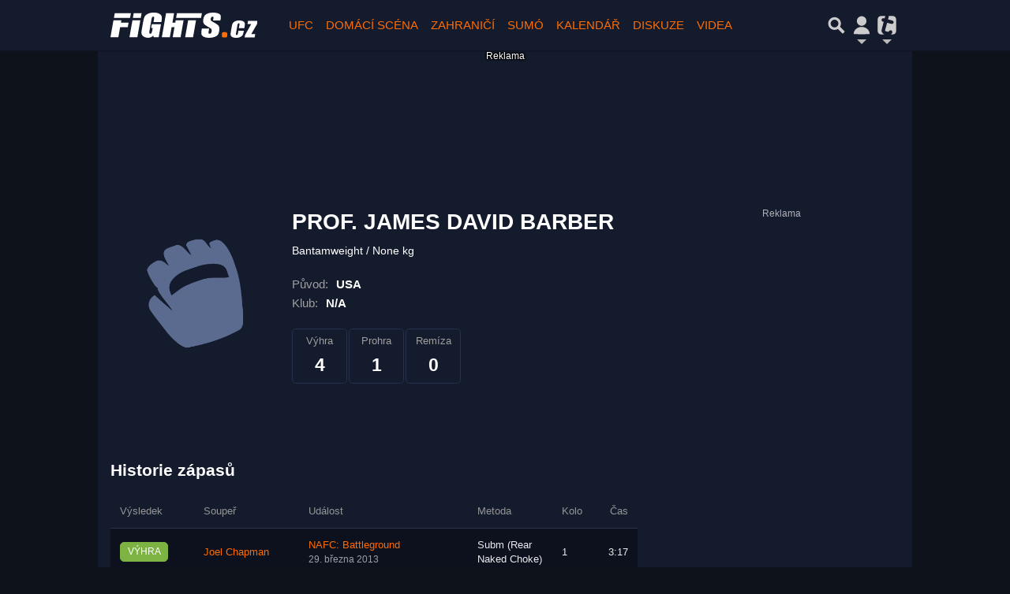

--- FILE ---
content_type: text/html; charset=utf-8
request_url: https://www.google.com/recaptcha/api2/aframe
body_size: 268
content:
<!DOCTYPE HTML><html><head><meta http-equiv="content-type" content="text/html; charset=UTF-8"></head><body><script nonce="FBFVo-CtmPP7h_Hmzl-RwA">/** Anti-fraud and anti-abuse applications only. See google.com/recaptcha */ try{var clients={'sodar':'https://pagead2.googlesyndication.com/pagead/sodar?'};window.addEventListener("message",function(a){try{if(a.source===window.parent){var b=JSON.parse(a.data);var c=clients[b['id']];if(c){var d=document.createElement('img');d.src=c+b['params']+'&rc='+(localStorage.getItem("rc::a")?sessionStorage.getItem("rc::b"):"");window.document.body.appendChild(d);sessionStorage.setItem("rc::e",parseInt(sessionStorage.getItem("rc::e")||0)+1);localStorage.setItem("rc::h",'1769142367687');}}}catch(b){}});window.parent.postMessage("_grecaptcha_ready", "*");}catch(b){}</script></body></html>

--- FILE ---
content_type: application/javascript; charset=utf-8
request_url: https://fundingchoicesmessages.google.com/f/AGSKWxUexkuhvvaw0IAXyjfF_vNgYNja-kl95TvWspVlBoL1y_PbwAYQx0hsqPt64WKmjK5RWgzK0XrkZQtBJQswZeagBSV3XqVbnDgLi5bRm0xoQkUd-fa3SGNgr0jy2Q0Pkpx4TTbdiTqU5YJl_w17etcqI1YFZIj7zyuDIXijZHg_2qxfT8MvkXuzYslS/_/adblockdetectorwithga./custom/ads/bloggerex./SplashAd__adcall.
body_size: -1288
content:
window['694a3350-b80f-4ef4-b3c0-714e67974c40'] = true;